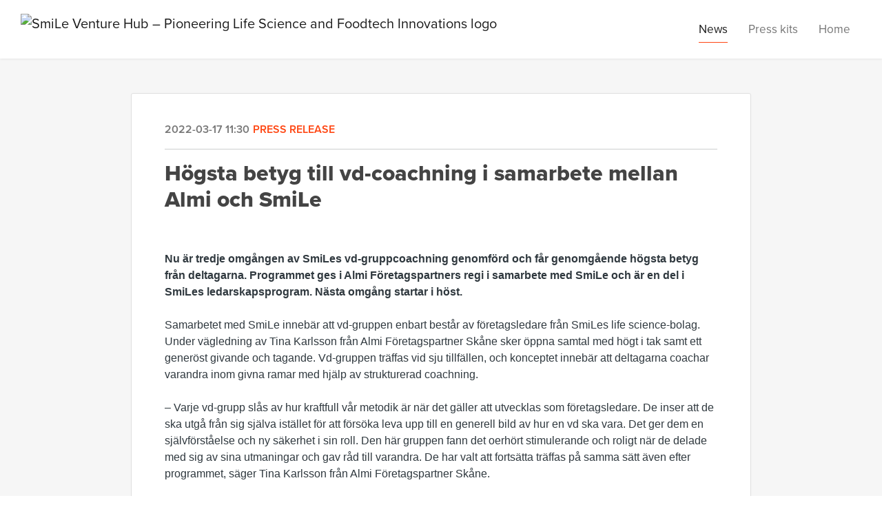

--- FILE ---
content_type: text/html; charset=utf-8
request_url: https://news.smileincubator.com/posts/pressreleases/hogsta-betyg-till-vd-coachning-i-samarbete-me
body_size: 9907
content:
<!DOCTYPE html><html lang="en"><head>
    <link rel="canonical" href="https://news.smileincubator.com/posts/pressreleases/hogsta-betyg-till-vd-coachning-i-samarbete-me">
    <title>Högsta betyg till vd-coachning i samarbete mellan Almi och SmiLe</title>
    <base href="/">

    <link rel="icon" id="appFavicon" href="https://cdn.filestackcontent.com/CAbAVHChRP60Z4ZAJuHO">
    <meta charset="utf-8">
    <meta name="viewport" content="width=device-width, initial-scale=1">
<link rel="stylesheet" href="styles.44392e79409b911e.css"><link href="https://use.typekit.net/fad1pcx.css" type="text/css" rel="stylesheet" media="screen,print" id="typekit-font"><meta property="og:url" content="news.smileincubator.com/posts/pressreleases/hogsta-betyg-till-vd-coachning-i-samarbete-me"><meta property="og:title" content="Högsta betyg till vd-coachning i samarbete mellan Almi och SmiLe"><meta property="og:type" content="article"><meta property="og:description" content="Nu är tredje omgången av SmiLes vd-gruppcoachning genomförd och får genomgående högsta betyg från deltagarna. Programmet ges i Almi Företagspartners regi i samarbete med SmiLe och är en del i SmiLes ledarskapsprogram. Nästa omgång startar i höst."><meta name="description" content="Nu är tredje omgången av SmiLes vd-gruppcoachning genomförd och får genomgående högsta betyg från deltagarna. Programmet ges i Almi Företagspartners regi i samarbete med SmiLe och är en del i SmiLes ledarskapsprogram. Nästa omgång startar i höst."><meta property="og:image" content="https://cdn.filestackcontent.com/ADl2KZuKDRbS7BbbwOreQz/auto_image/resize=width:1200,height:627,fit:clip,align:top/7TFtpgwAR4Sg8mxLziuO"><meta property="og:image:width" content="1200"><meta property="og:image:height" content="627"><meta name="twitter:card" content="summary_large_image"><meta name="robots" content="index, follow"><script class="structured-data-website" type="application/ld+json">{"@context":"https://schema.org/","@type":"NewsArticle","mainEntityOfPage":{"@type":"WebPage","id":"https://news.smileincubator.com/posts/pressreleases/hogsta-betyg-till-vd-coachning-i-samarbete-me"},"publisher":{"@type":"Organization","name":"SmiLe Venture Hub – Pioneering Life Science and Foodtech Innovations","logo":{"@type":"ImageObject","url":"https://cdn.filestackcontent.com/WuM6xzUQy2lY6oYz0YSa"}},"Headline":"Högsta betyg till vd-coachning i samarbete mellan Almi och SmiLe","inLanguage":"sv","image":"https://cdn.filestackcontent.com/7TFtpgwAR4Sg8mxLziuO","provider":"Notified","author":{"@type":"Person","name":"SmiLe Venture Hub – Pioneering Life Science and Foodtech Innovations"},"datePublished":"2022-03-17 11:30","description":"Nu är tredje omgången av SmiLes vd-gruppcoachning genomförd och får genomgående högsta betyg från deltagarna. Programmet ges i Almi Företagspartners regi i samarbete med SmiLe och är en del i SmiLes ledarskapsprogram. Nästa omgång startar i höst."}</script></head>

<body>
    <style id="newsroom_styles">


body{
    font-family: proxima-nova-1
}

.btn{
    font-family: proxima-nova-1
}

h1,h2,h3,h4,h5,h6{
    font-family: proxima-nova-1
}

a{
    color: rgb(255,70,18)
}
a:hover{
    color: rgb(255,70,18);
   opacity: 0.8;
}
.lSSlideOuter .lSPager.lSpg > li:hover a, .lSSlideOuter .lSPager.lSpg > li.active a {
    background-color: rgb(255,70,18)
   ;
}
.content-container h1 .seperator {
    background-color: rgb(255,70,18)
   ;
}

.navbar .nav-item .nav-link.active {
    border-color: rgb(255,70,18);
}

.view-more-button-container .btn {
    background: rgb(255,70,18);
}

.color-newsroom-accent-color{
    color: rgb(255,70,18);
}

.bg-color-newsroom-accent-color{
    background: rgb(255,70,18);
}

.item-list-boxed ul li .box .read-more-container{
    background-color: rgb(255,70,18);
}

.item-list-boxed ul li .box .social-icons{
    color: rgb(255,70,18);
}
.btn.btn-default {
    background-color: rgb(255,70,18);
    border-color: rgb(255,70,18);
    color: #fff;
    border-radius:2px;
}
.btn.btn-default:hover {
    background-color: rgb(255,70,18);
    border-color: rgb(255,70,18);
    color: #fff;
    opacity:0.5;
}

.newsroom-section-loader .circular, .newsroom-loader .circular{
    stroke: rgb(255,70,18);
}

.item-list .list-no-items {
    background-color: rgb(255,70,18);
}

.modal .modal-dialog .modal-content {
    border-color: rgb(255,70,18);
}
.control-checkbox:hover input:not([disabled]):checked ~ .indicator, .control-checkbox .control input:checked:focus ~ .indicator {
    background: rgb(255,70,18);
}

.control-checkbox input:checked:not([disabled]) ~ .indicator {
    background: rgb(255,70,18);
}

.btn.btn-sm {
    padding: .25rem .5rem;
    font-size: .875rem;
    line-height: 1.5;
    border-radius: .2rem;
}

.btn{
    font-size: 1rem;
    padding: .375rem .75rem;
}

.dropdown .dropdown-menu .dropdown-item.active,.dropup .dropdown-menu .dropdown-item.active {
    color: rgb(255,70,18)
}

.cookie-consent-container{
    background: rgb(255,70,18);
}


ngb-pagination .page-item.active .page-link {
        color: #fff;
        background-color: rgb(255,70,18);
        border-color: rgb(255,70,18);
    }
ngb-pagination .page-link:hover {
    color: rgb(255,70,18);
}

.press-kit-card .media-list .dataobject-item .info-container {
    background-color: rgb(255,70,18);
}
</style>
    <style id="custom_styles">#follow-button-header{
	display: none;
}
#follow-button-menu{
	display: none;
}</style>
    <notified-newsroom ng-version="19.2.15" ng-server-context="other"><router-outlet></router-outlet><ng-component><!----><div class="newsroom-wrapper newsroom-pressreleases"><div class="newsroom-top-nav"><nav id="main-navbar" class="navbar navbar-expand-lg navbar-light bg-faded fixed-top"><a class="navbar-brand" href="http://smileincubator.life"><img class="img-fluid" src="https://cdn.filestackcontent.com/WuM6xzUQy2lY6oYz0YSa" alt="SmiLe Venture Hub – Pioneering Life Science and Foodtech Innovations logo"><!----></a><!----><!----><button type="button" data-bs-toggle="collapse" data-bs-target="#navbarSupportedContent" aria-controls="navbarSupportedContent" aria-expanded="false" aria-label="Toggle navigation" class="navbar-toggler"><span class="navbar-toggler-icon"></span></button><div class="collapse navbar-collapse"><button type="button" class="mobile-toggle-cancel"><i class="icon-cancel-1"></i></button><ul class="navbar-nav ms-auto"><!----><li class="nav-item"><a routerlinkactive="active" class="nav-link active" href="/posts">News</a></li><!----><li class="nav-item"><a routerlinkactive="active" class="nav-link" href="/presskits">Press kits</a></li><!----><!----><!----><!----><li class="nav-item"><a class="nav-link" href="https://smileincubator.life">Home</a></li><!----><!----><!----><!----><!----><!----><li id="follow-button-menu" class="nav-item"><button type="button" class="btn btn-default pe-4 ps-4">Follow</button></li></ul></div></nav></div><!----><!----><div class="newsroom-content"><router-outlet></router-outlet><ng-component><div id="pressrelease" class="content-container bg-grey pt-0 pb-0 min-height-100"><div class="container"><div class="row"><div class="col-lg-12"><div class="newsroom-single-item"><div class="item-header"><div class="d-flex"><div class="d-flex flex-wrap align-items-center text-20 text-bold m-0"><span class="published">2022-03-17 11:30</span><span class="type color-newsroom-accent-color">Press release</span></div><!----></div><hr></div><div class="content-wrapper"><h1 class="title">Högsta betyg till vd-coachning i samarbete mellan Almi och SmiLe</h1><div class="image-container"><img class="image" src="https://cdn.filestackcontent.com/7TFtpgwAR4Sg8mxLziuO" alt=""><!----></div><!----><p class="description mce-content-body"><p style="margin: 0cm; font-size: 12pt; font-family: Calibri, sans-serif;"><span style="font-size: 12pt;"><strong>Nu är tredje omgången av SmiLes vd-gruppcoachning genomförd och får genomgående högsta betyg från deltagarna. Programmet ges i Almi Företagspartners regi i samarbete med SmiLe och är en del i SmiLes ledarskapsprogram. Nästa omgång startar i höst.</strong></span></p>
<p style="margin: 0cm; font-size: 12pt; font-family: Calibri, sans-serif;"><span style="font-size: 12pt;">&nbsp;</span></p>
<p style="margin: 0cm; font-size: 12pt; font-family: Calibri, sans-serif;"><span style="font-size: 12pt;">Samarbetet med SmiLe innebär att vd-gruppen enbart består av företagsledare från SmiLes life science-bolag. Under vägledning av Tina Karlsson från Almi Företagspartner Skåne sker öppna samtal med högt i tak samt ett generöst givande och tagande. Vd-gruppen träffas vid sju tillfällen, och konceptet innebär att deltagarna coachar varandra inom givna ramar med hjälp av strukturerad coachning.&nbsp;</span></p>
<p style="margin: 0cm; font-size: 12pt; font-family: Calibri, sans-serif;"><span style="font-size: 12pt;">&nbsp;</span></p>
<p style="margin: 0cm; font-size: 12pt; font-family: Calibri, sans-serif;"><span style="font-size: 12pt;">– Varje vd-grupp slås av hur kraftfull vår metodik är när det gäller att utvecklas som företagsledare. De inser att de ska utgå från sig själva istället för att försöka leva upp till en generell bild av hur en vd ska vara. Det ger dem en självförståelse och ny säkerhet i sin roll. Den här gruppen fann det oerhört stimulerande och roligt när de delade med sig av sina utmaningar och gav råd till varandra. De har valt att fortsätta träffas på samma sätt även efter programmet, säger Tina Karlsson från Almi Företagspartner Skåne.</span></p>
<p style="margin: 0cm; font-size: 12pt; font-family: Calibri, sans-serif;"><span style="font-size: 12pt;"><strong>&nbsp;</strong></span></p>
<p style="margin: 0cm; font-size: 12pt; font-family: Calibri, sans-serif;"><span style="font-size: 12pt;">Hittills har över 20 företagsledare i SmiLe-bolag fått möjlighet att utvecklas genom vd-grupper. Deltagarna inser under programmets gång att deras utmaningar är ganska lika. Det kan handla om hur en organisation ska byggas upp, företagskultur och ledarskap, samt frågor om prissättning, marknad och kommunikation.</span></p>
<p style="margin: 0cm; font-size: 12pt; font-family: Calibri, sans-serif;"><span style="font-size: 12pt;">&nbsp;</span></p>
<p style="margin: 0cm; font-size: 12pt; font-family: Calibri, sans-serif;"><span style="font-size: 12pt;">– Vi är oerhört glada att få erbjuda det här exklusiva samarbetet kring vd-grupper. I programmen deltar både deltagare från nuvarande inkubatorbolag och från våra alumni-bolag vilket ger en ytterligare dimension till samtalen. Att alla verkar inom samma bransch ger gemensamma referensramar och skapar relevans. Vårt People&amp;Culture-erbjudande på SmiLe innehåller även vd-luncher med olika diskussionstema, workshops med aktuella ämnen, exempelvis rekrytering, feedback-träning, team-utveckling samt specifika utbildningar säger Ebba Fåhraeus, vd för SmiLe Incubator.</span></p>
<p style="margin: 0cm; font-size: 12pt; font-family: Calibri, sans-serif;">&nbsp;</p>
<p style="margin: 0cm; font-size: 12pt; font-family: Calibri, sans-serif;"><strong><em><span style="font-size: 10pt;"><br>För mer information: </span></em></strong><em><span style="font-size: 10pt;">Ebba Fåhraeus, vd för SmiLe Incubator, +46 (0)734000433,&nbsp;</span></em><span style="font-size: 10pt;"><a style="text-decoration: underline;" href="mailto:ebba@smileincubator.life"><em>ebba@smileincubator.life</em></a></span></p>
<p style="margin: 0cm; font-size: 12pt; font-family: Calibri, sans-serif;">&nbsp;</p>
<p style="margin: 0cm; font-size: 12pt; font-family: Calibri, sans-serif;"><strong><em><span style="font-size: 10.0pt;"><br>Reviews from participants:</span></em></strong></p>
<p style="margin: 0cm; font-size: 12pt; font-family: Calibri, sans-serif;"><em style="font-size: 12pt;"><span style="font-size: 10.0pt;"><br>”</span></em><em style="font-size: 12pt;"><span style="font-size: 10.0pt; color: black;">Great to discuss your issues in a "safe" environment with people who are or have been in the same situation.”</span></em></p>
<p style="margin: 0cm; font-size: 12pt; font-family: Calibri, sans-serif;"><em><span style="font-size: 10.0pt; color: black;"><br>“We got enough time to get down to the roots of everyone´s challenges.”</span></em></p>
<p style="margin: 0cm; font-size: 12pt; font-family: Calibri, sans-serif;"><em><span style="font-size: 10.0pt; color: black;"><br>“ I wish the program lasted longer.”</span></em></p>
<p style="margin: 0cm; font-size: 12pt; font-family: Calibri, sans-serif;">&nbsp;</p>
<p style="margin: 0cm; font-size: 12pt; font-family: Calibri, sans-serif;"><strong><em><span style="font-size: 11.0pt;">&nbsp;</span></em></strong></p>
<p style="margin: 0cm; font-size: 12pt; font-family: Calibri, sans-serif;"><strong><em><span style="font-size: 10.0pt;">About the companies:</span></em></strong></p>
<p style="margin: 0cm; font-size: 12pt; font-family: Calibri, sans-serif;"><strong style="font-size: 12pt;"><em><span style="font-size: 10.0pt;"><br>Acorai, CEO Filip Peters – </span></em></strong><em style="font-size: 12pt;"><span style="font-size: 10.0pt; color: black;">Acorai is redefining heart failure monitoring by enabling non-invasive intracardiac pressure monitoring to help reduce heart failure re-hospitalizations and mortality rates. The company is backed by German pharmaceutical company Bayer, and currently has multiple collaboration partnerships with some of the world’s leading hospitals. <a href="https://acorai.com/">acorai</a></span></em></p>
<p style="margin: 0cm; font-size: 12pt; font-family: Calibri, sans-serif;"><strong style="font-size: 12pt;"><em><span style="font-size: 10.0pt;"><br>Asgard Therapeutics, CEO Cristiana Pires – </span></em></strong><em style="font-size: 12pt;"><span style="font-size: 10.0pt;">Asgard Therapeutics is exploring the application of direct cell reprogramming technologies for cancer immunotherapies. Formed as a spin-off from Lund University, the company is pioneering a gene therapy approach based on its proprietary TrojanDC technology, designed to set in motion immune responses. Backed by Novo Holdings, Boehringer Ingelheim Venture Fund and Industrifonden, Asgard aims to build a pipeline of personalized cancer immunotherapies optimized to each unique patient. <a href="https://www.asgardthx.com/">asgardthx</a></span></em></p>
<p style="margin: 0cm; font-size: 12pt; font-family: Calibri, sans-serif;"><strong><em><span style="font-size: 10.0pt;">&nbsp;</span></em></strong></p>
<p style="margin: 0cm; font-size: 12pt; font-family: Calibri, sans-serif;"><strong><em><span style="font-size: 10.0pt;">Diagonal Bio, CEO Jack Egelund Madsen – </span></em></strong><em><span style="font-size: 10.0pt;">The company has made significant progress in the development towards a fast, simple and reliable diagnosis of several diseases simultaneously and / or several patients at the same time, where the technology is based on the company's Panviral diagnostics platform. Diagonal Bio is listed on the Nasdaq First North Growth Market. <a href="http://www.diagonalbio.com" target="_blank" rel="noopener">diagonalbio</a></span></em></p>
<p style="margin: 0cm; font-size: 12pt; font-family: Calibri, sans-serif;"><strong><em><span style="font-size: 10.0pt;">&nbsp;</span></em></strong></p>
<p style="margin: 0cm; font-size: 12pt; font-family: Calibri, sans-serif;"><strong><em><span style="font-size: 10.0pt;">Medilevel, CEO Patrik Borneson – </span></em></strong><em><span style="font-size: 10.0pt;">Medilevel has developed a communication tool for titrating medicine. It can easily be adapted to a wide range of different medications. It will increase patient involvement and compliance, decrease side effects and the number of patient appointments. The company has products on the market. <a href="http://www.medilevel.se" target="_blank" rel="noopener">medilevel</a></span></em></p>
<p style="margin: 0cm; font-size: 12pt; font-family: Calibri, sans-serif;"><strong><em><span style="font-size: 10.0pt;">&nbsp;</span></em></strong></p>
<p style="margin: 0cm; font-size: 12pt; font-family: Calibri, sans-serif;"><strong><em><span style="font-size: 10.0pt;">Saveggy, CEO Vahid Sohrabpour – </span></em></strong><em><span style="font-size: 10.0pt;">Saveggy develops a biobased coating as an alternative to protective plastic currently used to prolong the shelf life of fruit and vegetables. </span></em><em style="font-size: 12pt;"><span style="font-size: 10.0pt;">Saveggy’s eco-friendly and eatable solution, based on research from Lund University, gives the vegetable a coating that provides the same extended shelf life as plastic. Recently, the company recieved funding in an investment-round led by SmiLe Incubator’s angel investment company, SmiLe Inject Capital. <a href="http://www.saveggy.com" target="_blank" rel="noopener">saveggy</a></span></em></p>
<p style="margin: 0cm; font-size: 12pt; font-family: Calibri, sans-serif;"><strong><em><span style="font-size: 10.0pt;">&nbsp;</span></em></strong></p>
<p style="margin: 0cm; font-size: 12pt; font-family: Calibri, sans-serif;"><strong><em><span style="font-size: 10.0pt;">Sorbus Biomedical, CEO Roger Rönn – </span></em></strong><em><span style="font-size: 10.0pt;">The aim of Sorbus Biomedical is to become a driving force in biotech by developing new innovative tools for improving cell cultivation. Having established a development site for innovation and testing at SmiLe Incubator, Sorbus Biomedical is currently undergoing it’s verification process and will look towards expanding its team and operations in the second half of 2022. <a href="https://www.smileincubator.life/portfolio-item/sorbus-biomedical/" target="_blank" rel="noopener">sorbusbiomedical</a></span></em></p>
<p style="margin: 0cm; font-size: 12pt; font-family: Calibri, sans-serif;"><strong><em><span style="font-size: 10.0pt;">&nbsp;</span></em></strong></p>
<p style="margin: 0cm; font-size: 12pt; font-family: Calibri, sans-serif;"><em><span style="font-size: 10.0pt;">&nbsp;</span></em></p>
<p style="margin: 0cm; font-size: 12pt; font-family: Calibri, sans-serif;"><span style="font-size: 10pt;">&nbsp;</span></p>
<p style="margin: 0cm; font-size: 12pt; font-family: Calibri, sans-serif;"><strong><em><span style="font-size: 10pt;">Om Almi:</span></em></strong> <em><span style="font-size: 10pt;">Almi erbjuder&nbsp;</span></em><span style="font-size: 10.0pt;"><a style="text-decoration: underline;" href="https://www.almi.se/vara-tjanster/tjanster/lan-och-ovrig-finansiering/" target="_blank" rel="noopener"><strong><em><span style="border: 1pt none windowtext; padding: 0cm;">lån&nbsp;</span></em></strong></a></span><em><span style="font-size: 10pt;">och&nbsp;</span></em><span style="font-size: 10.0pt;"><a style="text-decoration: underline;" href="https://www.almi.se/vara-tjanster/tjanster/affarsutveckling/" target="_blank" rel="noopener"><strong><em><span style="border: 1pt none windowtext; padding: 0cm;">affärsutveckling&nbsp;</span></em></strong></a></span><em><span style="font-size: 10pt;">till företag med tillväxtpotential.&nbsp;Det gäller såväl företag som är i startupfas som befintliga företag. Genom dotterbolaget Almi Invest investerar Almi riskkapital i företag i tidiga skeden med stor tillväxtpotential och en skalbar affärsidé.</span></em></p></p><hr><div class="topic-container"><span class="topic-title">Language: </span><a class="topic color-newsroom-accent-color" href="/posts?topicId=15584"> Swedish <!----></a><!----></div><!----><!----><hr></div><div class="row"><div class="col-lg-12"><h4 class="section-title">About SmiLe Venture Hub – Pioneering Life Science and Foodtech Innovations</h4><p class="mce-content-body"><p style="white-space: pre-wrap; font-size: 17px; margin-bottom: 0; font-style: italic;">SmiLe Incubator is a life science business incubator based in Medicon Village in Lund, Sweden. SmiLe helps entrepreneurs commercialize their ideas. There are currently 25 companies in SmiLe which, together with alumni companies, have attracted more than EUR 460 million in venture capital to date since 2014. SmiLe offers excellent business coaching, a broad international network of contacts and a dynamic community, as well as well-equipped laboratories which is unique of its kind in Sweden. SmiLe is a non-profit organization and receives basic funding from Region Skåne, Lund Municipality, Lund University and Medicon Village. SmiLe´s sponsors are Agilent, Sparbanken Skåne, Awa, Høiberg, Prevas, Setterwalls, Zacco, Aqilion. SmiLe’s listed alumni companies have a market capitalization of EUR 1,3 billion (Q1 2021).
www.smileincubator.life
</p></p></div></div><!----><!----><!----><!----><!----></div></div></div></div></div><!----><!----></ng-component><!----></div><div class="powered-by-footer"><div class="container"><div class="row justify-content-center"><div class="subscribe-rss col-lg-6"><div class="icon-rss-1">Follow us</div><ul class="rss-feed-list"><li><a rel="nofollow" target="_blank" class="ms-1" href="https://api.client.notified.com/api/rss/publish/view/22977?type=news">News (RSS)</a></li><li><a rel="nofollow" target="_blank" class="ms-1" href="https://api.client.notified.com/api/rss/publish/view/22977?type=press">Press releases (RSS)</a></li><li><a rel="nofollow" target="_blank" class="ms-1" href="https://api.client.notified.com/api/rss/publish/view/22977?type=blog">Events (RSS)</a></li></ul></div><div class="col-lg-6"><a href="https://notified.com" rel="nofollow" target="_blank"><img src="../../content/imgs/logos/logo_square.svg" alt="Notified logo">Powered by Notified</a></div></div></div></div></div><loader-container><!----></loader-container></ng-component><!----></notified-newsroom>

    <script src="https://cdnjs.cloudflare.com/ajax/libs/limonte-sweetalert2/6.9.1/sweetalert2.min.js"></script>
    <script src="https://cdnjs.cloudflare.com/ajax/libs/jquery/3.5.0/jquery.min.js"></script>
    <script src="content/js/lightslider.min.js"></script>
    <script src="content/js/webfont.js"></script>
<script src="runtime.721fa7db6c49c754.js" type="module"></script><script src="polyfills.43efefecfd2cbc08.js" type="module"></script><script src="main.197fc250a44c121d.js" type="module"></script>


<script id="ng-state" type="application/json">{"viewModelKey":{"name":"SmiLe newsroom","sluggedName":"english-news","roomId":22977,"isPublic":true,"cameViaCustomDomain":true,"googleAnalyticsTrackingId":null,"googleAnalytics4TrackingId":null,"googleAnalyticsDisabled":false,"cookieConsentEnabled":true,"googleSiteVerificationToken":"mPHBUSFgCgfJ07utSY1a1_R-tXR9OiuZp9fWFyeBfR0","companyInfo":{"publishRoomId":22977,"about":"SmiLe is a leading venture hub that specializes in advancing life science and foodtech startups from concept to commercialization. We offer comprehensive support through every stage of entrepreneurship, including tailored incubation and acceleration programs, a variety of educational courses, and access to top-tier lab facilities. To date, our flagship incubator program has supported over 120 startups, facilitating their collective acquisition of more than EUR 1.16 billion in venture capital and contributing to 21 successful IPOs. Recognized as one of Europe’s leading startup hubs in 2024 by the Financial Times and Statista, SmiLe continues to be a catalyst for innovation in the life sciences sector.\nAs a non-profit entity based in Lund, Sweden, SmiLe is supported by Region Skåne, Lund Municipality, Lund University, and Medicon Village. We are also backed by our partners Agilent, Sparbanken Skåne, Høiberg, Setterwalls, Zacco, Key2Compliance, Phase Holographic Imaging, ChemoMetec, Samplix, Qiagen, Bio-Rad, Zeiss, SmartStone Nordics, Säkra, Servier and AbbVie Scandinavia. \nFor more information: www.smileventurehub.com \n","name":"SmiLe Venture Hub – Pioneering Life Science and Foodtech Innovations","hostedNewsroomDomain":"news.smileincubator.com"},"roomSettings":{"publishRoomId":0,"logoUrl":"https://cdn.filestackcontent.com/WuM6xzUQy2lY6oYz0YSa","mailLogoUrl":"https://cdn.filestackcontent.com/WuM6xzUQy2lY6oYz0YSa","favIconUrl":"https://cdn.filestackcontent.com/CAbAVHChRP60Z4ZAJuHO","accentColor":"rgb(255,70,18)","headerTitle":"","headerSubtitle":"","headerImageUrl":"https://cdn.filestackcontent.com/bMf4Vi1tSxyfk1xyw8tL","headerBlurLevel":0,"headerTextColor":"rgb(106,106,106)","headerBackgroundColor":"rgba(255,255,255,0)","headerFollowButtonBackgroundColor":"#fff","headerFollowButtonTextColor":"rgb(255,70,18)","headerWidgetActive":null,"headerWidgetSpeed":null,"headerWidgetAutoplay":null,"roomMenuEnabledHome":false,"roomMenuEnabledNews":true,"roomMenuEnabledContent":true,"roomMenuEnabledContacts":false,"customMenuItemUrl1":"https://newsroom.notified.com/nyhetsrum-test/posts/blogposts","customMenuItemName1":"","customMenuItemUrl2":"","customMenuItemName2":"","customMenuItemUrl3":"https://smileincubator.life","customMenuItemName3":"Home","customMenuItemUrl4":"","customMenuItemName4":null,"customMenuItemUrl5":null,"customMenuItemName5":null,"customMenuItemUrl6":null,"customMenuItemName6":null,"customMenuItemUrl7":null,"customMenuItemName7":null,"customMenuItemUrl8":null,"customMenuItemName8":null,"customCss":"#follow-button-header{\n\tdisplay: none;\n}\n#follow-button-menu{\n\tdisplay: none;\n}","headingFontFamily":{"type":"typeKitFont","fontName":"Proxima Nova","externalId":"vcsm","cssSelector":"proxima-nova-1"},"paragraphFontFamily":{"type":"typeKitFont","fontName":"Proxima Nova","externalId":"vcsm","cssSelector":"proxima-nova-1"},"typeKitId":"fad1pcx","logoHref":"http://smileincubator.life"},"publishRoomLabel":{"language":"english","publishRoomId":22977,"pressRelease":"Press release","pressReleases":"Press releases","regulatoryPressRelease":"Regulatory press release","regulatoryPressReleases":"Regulatory press releases","readMore":"Read more","readAllPressReleases":"Read all press releases","about":"About","home":"News overview","content":"Press kits","contacts":"Reach out","readAllBlogPosts":"See all events","viewMore":"View more","view":"View","news":"News","blogPosts":"Events","blogPost":"Events","newsPost":"News post","newsPosts":"News posts","latestNews":"Latest news","topics":"Language","newsTypes":"News types","noMoreItems":"No more news","relatedLinks":"Related links","relatedFiles":"Related media","relatedPressKits":"Related press kits","relatedPosts":"Related news","download":"Download","fileType":"File type","license":"License","size":"Size","follow":"Follow","name":"Name","yourEmailAddress":"Your email address","privacyConcent":"I agree that my personal data will be processed in accordance with the Privacy Policy.","privacyText":"We’re committed to your privacy. The newsroom owner and Notified use the information you provide to us to contact you about our relevant content.\n                    ","enterMailText":"Enter your e-mail and name to start receiving news from","sendingConfirmMailText":"We're sending confirm mail to your email","verifyMailText":"Look for the verification email in your inbox and click the link in that email. A confirmation message will appear in your web browser.","mailShareTitle":"Share this post on social media","allTopics":"All topics","allYears":"All years","allMonths":"All months","january":"January","february":"February","march":"March","april":"April","may":"May","june":"June","july":"July","august":"August","september":"September","october":"October","november":"November","december":"December","noItemsExist":"There are no news posts that match your filter or search.","emailIsRequired":"Email is required","invalidEmail":"Invalid email","unsubscribePrivacyPolicy":"You may unsubscribe from these communications at any time. For more information, please read our","privacyPolicy":"Privacy Policy","tickToFollow":"You need to tick this box to be able to follow newsroom.","close":"Close","cookieConsentDescription":"Notified's websites use cookies to ensure that we give you the best experience when you visit our websites or use our Services. If you continue without changing your browser settings, you are agreeing to our use of cookies. Find out more by reading our \u003Ca href='https://www.notified.com/privacy' target='_blank'>privacy policy\u003C/a>","accept":"Accept","reject":"Reject","photographer":"Photographer"},"customFonts":[],"gnwPressReleaseFeedUrl":null,"hasRegulatoryPressReleases":false},"itemKey":{"id":163616,"title":"Högsta betyg till vd-coachning i samarbete mellan Almi och SmiLe","summary":"Nu är tredje omgången av SmiLes vd-gruppcoachning genomförd och får genomgående högsta betyg från deltagarna. Programmet ges i Almi Företagspartners regi i samarbete med SmiLe och är en del i SmiLes ledarskapsprogram. Nästa omgång startar i höst.","description":"\u003Cp style=\"margin: 0cm; font-size: 12pt; font-family: Calibri, sans-serif;\">\u003Cspan style=\"font-size: 12pt;\">\u003Cstrong>Nu &auml;r tredje omg&aring;ngen av SmiLes vd-gruppcoachning genomf&ouml;rd och f&aring;r genomg&aring;ende h&ouml;gsta betyg fr&aring;n deltagarna. Programmet ges i Almi F&ouml;retagspartners regi i samarbete med SmiLe och &auml;r en del i SmiLes ledarskapsprogram. N&auml;sta omg&aring;ng startar i h&ouml;st.\u003C/strong>\u003C/span>\u003C/p>\n\u003Cp style=\"margin: 0cm; font-size: 12pt; font-family: Calibri, sans-serif;\">\u003Cspan style=\"font-size: 12pt;\">&nbsp;\u003C/span>\u003C/p>\n\u003Cp style=\"margin: 0cm; font-size: 12pt; font-family: Calibri, sans-serif;\">\u003Cspan style=\"font-size: 12pt;\">Samarbetet med SmiLe inneb&auml;r att vd-gruppen enbart best&aring;r av f&ouml;retagsledare fr&aring;n SmiLes life science-bolag. Under v&auml;gledning av Tina Karlsson fr&aring;n Almi F&ouml;retagspartner Sk&aring;ne sker &ouml;ppna samtal med h&ouml;gt i tak samt ett gener&ouml;st givande och tagande. Vd-gruppen tr&auml;ffas vid sju tillf&auml;llen, och konceptet inneb&auml;r att deltagarna coachar varandra inom givna ramar med hj&auml;lp av strukturerad coachning.&nbsp;\u003C/span>\u003C/p>\n\u003Cp style=\"margin: 0cm; font-size: 12pt; font-family: Calibri, sans-serif;\">\u003Cspan style=\"font-size: 12pt;\">&nbsp;\u003C/span>\u003C/p>\n\u003Cp style=\"margin: 0cm; font-size: 12pt; font-family: Calibri, sans-serif;\">\u003Cspan style=\"font-size: 12pt;\">&ndash; Varje vd-grupp sl&aring;s av hur kraftfull v&aring;r metodik &auml;r n&auml;r det g&auml;ller att utvecklas som f&ouml;retagsledare. De inser att de ska utg&aring; fr&aring;n sig sj&auml;lva ist&auml;llet f&ouml;r att f&ouml;rs&ouml;ka leva upp till en generell bild av hur en vd ska vara. Det ger dem en sj&auml;lvf&ouml;rst&aring;else och ny s&auml;kerhet i sin roll. Den h&auml;r gruppen fann det oerh&ouml;rt stimulerande och roligt n&auml;r de delade med sig av sina utmaningar och gav r&aring;d till varandra. De har valt att forts&auml;tta tr&auml;ffas p&aring; samma s&auml;tt &auml;ven efter programmet, s&auml;ger Tina Karlsson fr&aring;n Almi F&ouml;retagspartner Sk&aring;ne.\u003C/span>\u003C/p>\n\u003Cp style=\"margin: 0cm; font-size: 12pt; font-family: Calibri, sans-serif;\">\u003Cspan style=\"font-size: 12pt;\">\u003Cstrong>&nbsp;\u003C/strong>\u003C/span>\u003C/p>\n\u003Cp style=\"margin: 0cm; font-size: 12pt; font-family: Calibri, sans-serif;\">\u003Cspan style=\"font-size: 12pt;\">Hittills har &ouml;ver 20 f&ouml;retagsledare i SmiLe-bolag f&aring;tt m&ouml;jlighet att utvecklas genom vd-grupper. Deltagarna inser under programmets g&aring;ng att deras utmaningar &auml;r ganska lika. Det kan handla om hur en organisation ska byggas upp, f&ouml;retagskultur och ledarskap, samt fr&aring;gor om priss&auml;ttning, marknad och kommunikation.\u003C/span>\u003C/p>\n\u003Cp style=\"margin: 0cm; font-size: 12pt; font-family: Calibri, sans-serif;\">\u003Cspan style=\"font-size: 12pt;\">&nbsp;\u003C/span>\u003C/p>\n\u003Cp style=\"margin: 0cm; font-size: 12pt; font-family: Calibri, sans-serif;\">\u003Cspan style=\"font-size: 12pt;\">&ndash; Vi &auml;r oerh&ouml;rt glada att f&aring; erbjuda det h&auml;r exklusiva samarbetet kring vd-grupper. I programmen deltar b&aring;de deltagare fr&aring;n nuvarande inkubatorbolag och fr&aring;n v&aring;ra alumni-bolag vilket ger en ytterligare dimension till samtalen. Att alla verkar inom samma bransch ger gemensamma referensramar och skapar relevans. V&aring;rt People&amp;Culture-erbjudande p&aring; SmiLe inneh&aring;ller &auml;ven vd-luncher med olika diskussionstema, workshops med aktuella &auml;mnen, exempelvis rekrytering, feedback-tr&auml;ning, team-utveckling samt specifika utbildningar s&auml;ger Ebba F&aring;hraeus, vd f&ouml;r SmiLe Incubator.\u003C/span>\u003C/p>\n\u003Cp style=\"margin: 0cm; font-size: 12pt; font-family: Calibri, sans-serif;\">&nbsp;\u003C/p>\n\u003Cp style=\"margin: 0cm; font-size: 12pt; font-family: Calibri, sans-serif;\">\u003Cstrong>\u003Cem>\u003Cspan style=\"font-size: 10pt;\">\u003Cbr />F&ouml;r mer information: \u003C/span>\u003C/em>\u003C/strong>\u003Cem>\u003Cspan style=\"font-size: 10pt;\">Ebba F&aring;hraeus, vd f&ouml;r SmiLe Incubator, +46 (0)734000433,&nbsp;\u003C/span>\u003C/em>\u003Cspan style=\"font-size: 10pt;\">\u003Ca style=\"text-decoration: underline;\" href=\"mailto:ebba@smileincubator.life\">\u003Cem>ebba@smileincubator.life\u003C/em>\u003C/a>\u003C/span>\u003C/p>\n\u003Cp style=\"margin: 0cm; font-size: 12pt; font-family: Calibri, sans-serif;\">&nbsp;\u003C/p>\n\u003Cp style=\"margin: 0cm; font-size: 12pt; font-family: Calibri, sans-serif;\">\u003Cstrong>\u003Cem>\u003Cspan style=\"font-size: 10.0pt;\">\u003Cbr />Reviews from participants:\u003C/span>\u003C/em>\u003C/strong>\u003C/p>\n\u003Cp style=\"margin: 0cm; font-size: 12pt; font-family: Calibri, sans-serif;\">\u003Cem style=\"font-size: 12pt;\">\u003Cspan style=\"font-size: 10.0pt;\">\u003Cbr />&rdquo;\u003C/span>\u003C/em>\u003Cem style=\"font-size: 12pt;\">\u003Cspan style=\"font-size: 10.0pt; color: black;\">Great to discuss your issues in a \"safe\" environment with people who are or have been in the same situation.&rdquo;\u003C/span>\u003C/em>\u003C/p>\n\u003Cp style=\"margin: 0cm; font-size: 12pt; font-family: Calibri, sans-serif;\">\u003Cem>\u003Cspan style=\"font-size: 10.0pt; color: black;\">\u003Cbr />&ldquo;We got enough time to get down to the roots of everyone&acute;s challenges.&rdquo;\u003C/span>\u003C/em>\u003C/p>\n\u003Cp style=\"margin: 0cm; font-size: 12pt; font-family: Calibri, sans-serif;\">\u003Cem>\u003Cspan style=\"font-size: 10.0pt; color: black;\">\u003Cbr />&ldquo; I wish the program lasted longer.&rdquo;\u003C/span>\u003C/em>\u003C/p>\n\u003Cp style=\"margin: 0cm; font-size: 12pt; font-family: Calibri, sans-serif;\">&nbsp;\u003C/p>\n\u003Cp style=\"margin: 0cm; font-size: 12pt; font-family: Calibri, sans-serif;\">\u003Cstrong>\u003Cem>\u003Cspan style=\"font-size: 11.0pt;\">&nbsp;\u003C/span>\u003C/em>\u003C/strong>\u003C/p>\n\u003Cp style=\"margin: 0cm; font-size: 12pt; font-family: Calibri, sans-serif;\">\u003Cstrong>\u003Cem>\u003Cspan style=\"font-size: 10.0pt;\">About the companies:\u003C/span>\u003C/em>\u003C/strong>\u003C/p>\n\u003Cp style=\"margin: 0cm; font-size: 12pt; font-family: Calibri, sans-serif;\">\u003Cstrong style=\"font-size: 12pt;\">\u003Cem>\u003Cspan style=\"font-size: 10.0pt;\">\u003Cbr />Acorai, CEO Filip Peters &ndash; \u003C/span>\u003C/em>\u003C/strong>\u003Cem style=\"font-size: 12pt;\">\u003Cspan style=\"font-size: 10.0pt; color: black;\">Acorai is redefining heart failure monitoring by enabling non-invasive intracardiac pressure monitoring to help reduce heart failure re-hospitalizations and mortality rates. The company is backed by German pharmaceutical company Bayer, and currently has multiple collaboration partnerships with some of the world&rsquo;s leading hospitals. \u003Ca href=\"https://acorai.com/\">acorai\u003C/a>\u003C/span>\u003C/em>\u003C/p>\n\u003Cp style=\"margin: 0cm; font-size: 12pt; font-family: Calibri, sans-serif;\">\u003Cstrong style=\"font-size: 12pt;\">\u003Cem>\u003Cspan style=\"font-size: 10.0pt;\">\u003Cbr />Asgard Therapeutics, CEO Cristiana Pires &ndash; \u003C/span>\u003C/em>\u003C/strong>\u003Cem style=\"font-size: 12pt;\">\u003Cspan style=\"font-size: 10.0pt;\">Asgard Therapeutics is exploring the application of direct cell reprogramming technologies for cancer immunotherapies. Formed as a spin-off from Lund University, the company is pioneering a gene therapy approach based on its proprietary TrojanDC technology, designed to set in motion immune responses. Backed by Novo Holdings, Boehringer Ingelheim Venture Fund and Industrifonden, Asgard aims to build a pipeline of personalized cancer immunotherapies optimized to each unique patient. \u003Ca href=\"https://www.asgardthx.com/\">asgardthx\u003C/a>\u003C/span>\u003C/em>\u003C/p>\n\u003Cp style=\"margin: 0cm; font-size: 12pt; font-family: Calibri, sans-serif;\">\u003Cstrong>\u003Cem>\u003Cspan style=\"font-size: 10.0pt;\">&nbsp;\u003C/span>\u003C/em>\u003C/strong>\u003C/p>\n\u003Cp style=\"margin: 0cm; font-size: 12pt; font-family: Calibri, sans-serif;\">\u003Cstrong>\u003Cem>\u003Cspan style=\"font-size: 10.0pt;\">Diagonal Bio, CEO Jack Egelund Madsen &ndash; \u003C/span>\u003C/em>\u003C/strong>\u003Cem>\u003Cspan style=\"font-size: 10.0pt;\">The company has made significant progress in the development towards a fast, simple and reliable diagnosis of several diseases simultaneously and / or several patients at the same time, where the technology is based on the company's Panviral diagnostics platform. Diagonal Bio is listed on the Nasdaq First North Growth Market. \u003Ca href=\"http://www.diagonalbio.com\" target=\"_blank\" rel=\"noopener\">diagonalbio\u003C/a>\u003C/span>\u003C/em>\u003C/p>\n\u003Cp style=\"margin: 0cm; font-size: 12pt; font-family: Calibri, sans-serif;\">\u003Cstrong>\u003Cem>\u003Cspan style=\"font-size: 10.0pt;\">&nbsp;\u003C/span>\u003C/em>\u003C/strong>\u003C/p>\n\u003Cp style=\"margin: 0cm; font-size: 12pt; font-family: Calibri, sans-serif;\">\u003Cstrong>\u003Cem>\u003Cspan style=\"font-size: 10.0pt;\">Medilevel, CEO Patrik Borneson &ndash; \u003C/span>\u003C/em>\u003C/strong>\u003Cem>\u003Cspan style=\"font-size: 10.0pt;\">Medilevel has developed a communication tool for titrating medicine. It can easily be adapted to a wide range of different medications. It will increase patient involvement and compliance, decrease side effects and the number of patient appointments. The company has products on the market. \u003Ca href=\"http://www.medilevel.se\" target=\"_blank\" rel=\"noopener\">medilevel\u003C/a>\u003C/span>\u003C/em>\u003C/p>\n\u003Cp style=\"margin: 0cm; font-size: 12pt; font-family: Calibri, sans-serif;\">\u003Cstrong>\u003Cem>\u003Cspan style=\"font-size: 10.0pt;\">&nbsp;\u003C/span>\u003C/em>\u003C/strong>\u003C/p>\n\u003Cp style=\"margin: 0cm; font-size: 12pt; font-family: Calibri, sans-serif;\">\u003Cstrong>\u003Cem>\u003Cspan style=\"font-size: 10.0pt;\">Saveggy, CEO Vahid Sohrabpour &ndash; \u003C/span>\u003C/em>\u003C/strong>\u003Cem>\u003Cspan style=\"font-size: 10.0pt;\">Saveggy develops a biobased coating as an alternative to protective plastic currently used to prolong the shelf life of fruit and vegetables. \u003C/span>\u003C/em>\u003Cem style=\"font-size: 12pt;\">\u003Cspan style=\"font-size: 10.0pt;\">Saveggy&rsquo;s eco-friendly and eatable solution, based on research from Lund University, gives the vegetable a coating that provides the same extended shelf life as plastic. Recently, the company recieved funding in an investment-round led by SmiLe Incubator&rsquo;s angel investment company, SmiLe Inject Capital. \u003Ca href=\"http://www.saveggy.com\" target=\"_blank\" rel=\"noopener\">saveggy\u003C/a>\u003C/span>\u003C/em>\u003C/p>\n\u003Cp style=\"margin: 0cm; font-size: 12pt; font-family: Calibri, sans-serif;\">\u003Cstrong>\u003Cem>\u003Cspan style=\"font-size: 10.0pt;\">&nbsp;\u003C/span>\u003C/em>\u003C/strong>\u003C/p>\n\u003Cp style=\"margin: 0cm; font-size: 12pt; font-family: Calibri, sans-serif;\">\u003Cstrong>\u003Cem>\u003Cspan style=\"font-size: 10.0pt;\">Sorbus Biomedical, CEO Roger R&ouml;nn &ndash; \u003C/span>\u003C/em>\u003C/strong>\u003Cem>\u003Cspan style=\"font-size: 10.0pt;\">The aim of Sorbus Biomedical is to become a driving force in biotech by developing new innovative tools for improving cell cultivation. Having established a development site for innovation and testing at SmiLe Incubator, Sorbus Biomedical is currently undergoing it&rsquo;s verification process and will look towards expanding its team and operations in the second half of 2022. \u003Ca href=\"https://www.smileincubator.life/portfolio-item/sorbus-biomedical/\" target=\"_blank\" rel=\"noopener\">sorbusbiomedical\u003C/a>\u003C/span>\u003C/em>\u003C/p>\n\u003Cp style=\"margin: 0cm; font-size: 12pt; font-family: Calibri, sans-serif;\">\u003Cstrong>\u003Cem>\u003Cspan style=\"font-size: 10.0pt;\">&nbsp;\u003C/span>\u003C/em>\u003C/strong>\u003C/p>\n\u003Cp style=\"margin: 0cm; font-size: 12pt; font-family: Calibri, sans-serif;\">\u003Cem>\u003Cspan style=\"font-size: 10.0pt;\">&nbsp;\u003C/span>\u003C/em>\u003C/p>\n\u003Cp style=\"margin: 0cm; font-size: 12pt; font-family: Calibri, sans-serif;\">\u003Cspan style=\"font-size: 10pt;\">&nbsp;\u003C/span>\u003C/p>\n\u003Cp style=\"margin: 0cm; font-size: 12pt; font-family: Calibri, sans-serif;\">\u003Cstrong>\u003Cem>\u003Cspan style=\"font-size: 10pt;\">Om Almi:\u003C/span>\u003C/em>\u003C/strong> \u003Cem>\u003Cspan style=\"font-size: 10pt;\">Almi erbjuder&nbsp;\u003C/span>\u003C/em>\u003Cspan style=\"font-size: 10.0pt;\">\u003Ca style=\"text-decoration: underline;\" href=\"https://www.almi.se/vara-tjanster/tjanster/lan-och-ovrig-finansiering/\" target=\"_blank\" rel=\"noopener\">\u003Cstrong>\u003Cem>\u003Cspan style=\"border: 1pt none windowtext; padding: 0cm;\">l&aring;n&nbsp;\u003C/span>\u003C/em>\u003C/strong>\u003C/a>\u003C/span>\u003Cem>\u003Cspan style=\"font-size: 10pt;\">och&nbsp;\u003C/span>\u003C/em>\u003Cspan style=\"font-size: 10.0pt;\">\u003Ca style=\"text-decoration: underline;\" href=\"https://www.almi.se/vara-tjanster/tjanster/affarsutveckling/\" target=\"_blank\" rel=\"noopener\">\u003Cstrong>\u003Cem>\u003Cspan style=\"border: 1pt none windowtext; padding: 0cm;\">aff&auml;rsutveckling&nbsp;\u003C/span>\u003C/em>\u003C/strong>\u003C/a>\u003C/span>\u003Cem>\u003Cspan style=\"font-size: 10pt;\">till f&ouml;retag med tillv&auml;xtpotential.&nbsp;Det g&auml;ller s&aring;v&auml;l f&ouml;retag som &auml;r i startupfas som befintliga f&ouml;retag. Genom dotterbolaget Almi Invest investerar Almi riskkapital i f&ouml;retag i tidiga skeden med stor tillv&auml;xtpotential och en skalbar aff&auml;rsid&eacute;.\u003C/span>\u003C/em>\u003C/p>","companyAbout":"\u003Cp style=\"white-space: pre-wrap; font-size: 17px; margin-bottom: 0; font-style: italic;\">SmiLe Incubator is a life science business incubator based in Medicon Village in Lund, Sweden. SmiLe helps entrepreneurs commercialize their ideas. There are currently 25 companies in SmiLe which, together with alumni companies, have attracted more than EUR 460 million in venture capital to date since 2014. SmiLe offers excellent business coaching, a broad international network of contacts and a dynamic community, as well as well-equipped laboratories which is unique of its kind in Sweden. SmiLe is a non-profit organization and receives basic funding from Region Skåne, Lund Municipality, Lund University and Medicon Village. SmiLe´s sponsors are Agilent, Sparbanken Skåne, Awa, Høiberg, Prevas, Setterwalls, Zacco, Aqilion. SmiLe’s listed alumni companies have a market capitalization of EUR 1,3 billion (Q1 2021).\nwww.smileincubator.life\n\u003C/p>","canonicalUrl":null,"imageUrl":"https://cdn.filestackcontent.com/7TFtpgwAR4Sg8mxLziuO","imageDescription":"","imageAlt":null,"published":"2022-03-17T11:30:00.000Z","created":"2022-03-16T14:50:24.225775","sluggedName":"hogsta-betyg-till-vd-coachning-i-samarbete-me","isFeatured":false,"language":"sv","status":"active","type":"pressRelease","contacts":[],"topics":[{"id":15584,"name":"Swedish","count":308,"sortOrder":null}],"relatedContent":[],"publishUrl":"news.smileincubator.com/posts/pressreleases/hogsta-betyg-till-vd-coachning-i-samarbete-me"}}</script></body></html>